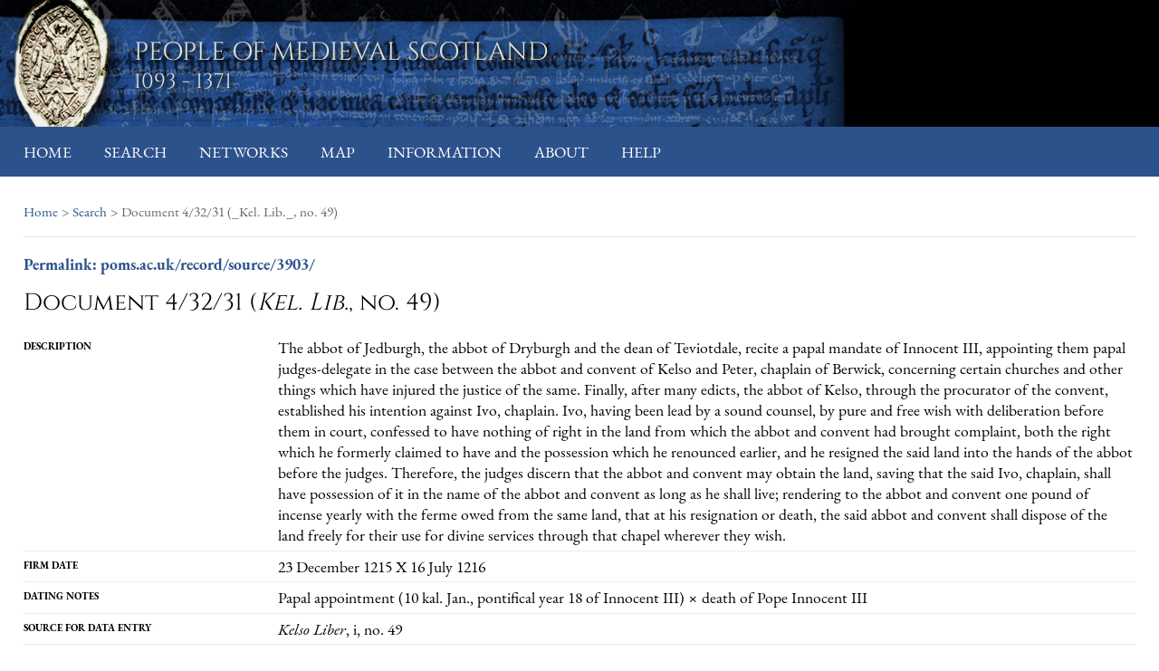

--- FILE ---
content_type: text/html; charset=utf-8
request_url: https://poms.ac.uk/record/source/3903/
body_size: 21184
content:

<!DOCTYPE html>
<html>
<head>
    <meta charset="UTF-8">
    
	<title>POMS: record</title>


    
    <link rel="stylesheet" href="/static/CACHE/css/f66542590e11.css" type="text/css" />

    

	

    <script src="/static/vendor/jquery/dist/jquery.min.js"></script>
    <script src="https://code.jquery.com/ui/1.12.1/jquery-ui.js"></script>

    <script src="/static/js/jquery.overlabel.js"></script>

    


<script>
	L_PREFER_CANVAS = true
</script>

<script type="text/javascript" src="/static/js/functions_record.js"></script>

<script type="text/javascript" src="/static/js/mapbox.js-bower-2.2.1/mapbox.js"></script>
<link rel="stylesheet" type="text/css" href="/static/js/mapbox.js-bower-2.2.1/mapbox.css"></link>

<script type="text/javascript" src="/static//js/leaflet-image.js"></script>
<!--
<script type="text/javascript" src="/static/js/leaflet-src.js"></script>
<link rel="stylesheet" type="text/css" href="/static/js/leaflet.css"></link>
-->
<script type="text/javascript" src="/static/js/leaflet-overlap.js"></script>

<script> 

</script>

    <script type="text/javascript" src="/static/CACHE/js/920fd80a5042.js"></script>



    
    <script defer src="/static/fonts/FontAwesome/js/all.js"></script>
</head>
<body>


    

<header class="top-header">
  <h1>
    People of Medieval Scotland<br>
    <small>1093 - 1371</small>
  </h1>
</header>



    
    

<nav class="primary-nav">
  <ul>
    
  <li >
        <a href="/">Home</a>
    </li>

    
    <li >
        <a href="/search/">Search</a>
    </li>
    
    <li >
        <a href="/sna/">Networks</a>
    </li>
    
    <li >
        <a href="/map/">Map</a>
    </li>
    
    <li >
        <a href="/information/">Information</a>
    </li>
    
    <li >
        <a href="/about/">About</a>
    </li>
    
    <li >
        <a href="/help/">Help</a>
    </li>
    

  </ul>
</nav>







<div id="wagtail-wrapper">
    
        <div id="breadcrumbs">
        
            
<!-- Ecclesiastical Charter Witnesses > Priors of St Andrews (H2/97/) -->
<ul class="breadcrumbs">
    <li>
        <a href="/">Home</a>
    </li>

    
    <li>
        
         > <a href="/search/">Search</a>
        
    </li>
    

    
    <li> > Document 4/32/31  (_Kel. Lib._, no. 49)</li>
    
</ul>

        </div>
    
    <div id="secondary-nav">

        
   
     
     
     
   

    </div>


        
        


        
    <ul class="utl m1">
        <li class="i1"><a href="#" title="Permanent URL for this page, which will allow you to save a bookmark"><b>Permalink: poms.ac.uk/record/source/3903/</b></a>
        </li>
    </ul>


        



    
        <div class="recordSummary">
        <div class="hdp">

            <h1 class="record"><!--<span class="sourceicon">[sourceicon]</span>-->
                
                    Document 4/32/31  (<em>Kel. Lib.</em>, no. 49)
                
            </h1>
        </div>




        <div class="ct">
        <dl class="m1">
            
                <dt>Description</dt>
                <dd>The abbot of Jedburgh, the abbot of Dryburgh and the dean of Teviotdale, recite a papal mandate of Innocent III, appointing them papal judges-delegate in the case between the abbot and convent of Kelso and Peter, chaplain of Berwick, concerning certain churches and other things which have injured the justice of the same. Finally, after many edicts, the abbot of Kelso, through the procurator of the convent, established his intention against Ivo, chaplain. Ivo, having been lead by a sound counsel, by pure and free wish with deliberation before them in court, confessed to have nothing of right in the land from which the abbot and convent had brought complaint, both the right which he formerly claimed to have and the possession which he renounced earlier, and he resigned the said land into the hands of the abbot before the judges. Therefore, the judges discern that the abbot and convent may obtain the land, saving that the said Ivo, chaplain, shall have possession of it in the name of the abbot and convent as long as he shall live; rendering to the abbot and convent one pound of incense yearly with the ferme owed from the same land, that at his resignation or death, the said abbot and convent shall dispose of the land freely for their use for divine services through that chapel wherever they wish.</dd>
            
            
                <dt>Firm date</dt>
                <dd>23 December 1215 X 16 July 1216 </dd>
            
            

            
                <dt>Dating Notes</dt>
                <dd>Papal appointment (10 kal. Jan., pontifical year 18 of Innocent III) × death of Pope Innocent III</dd>
            

            

            

            

            
                <dt>Source for Data Entry</dt>
                <dd><em>Kelso Liber</em>, i, no. 49</dd>
            


            
                <dt>Trad. ID</dt>
                <dd><em>Kel. Lib.</em>, no. 49</dd>
            

            
                <dt>Calendar number</dt>
                <dd>4/32/31
                    
                </dd>
            

            
                <dt>Charter type</dt>
                <dd>Settlement</dd>
            

            

            

            
                <dt>Language</dt>
                <dd>Latin</dd>
            

            

            

            

            

            

            

            


        </dl>

    

</div><!-- ends content ct -->
</div><!-- ends record summary -->

    <div id="tabs" class="tsb recordTabs">
        <h2>Total number of associated factoids: 8</h2>

        <!-- Tab Headers -->
        
            <input id="tab1" type="radio" name="tabs">
            <label for="tab1">Transaction factoids <span>(2)</span></label>
        

        

        
            <input id="tab3" type="radio" name="tabs">
            <label for="tab3">Title factoids <span>(6)</span></label>
        

        
        <!-- end Tab Headers -->

       
<!-- Tab Content -->





    <section id="content1" class="tab-content">
        <div id="transactionFact">


            

                
                    

    <div class="itp">
      <h4>Listing items <strong>1</strong> to <strong>2</strong>, page <strong>1</strong> of <strong>1</strong></h4>
      <ul>

		
			<li class="s5">&#8249;&#8249; First</li>
			<li class="s5">&#8249; Previous</li>
        

		

			
				<li class="s1">1</li>
			

		

		
			<li class="s5">Next &#8250;</li>
			<li class="s5">Last &#8250;&#8250;</li>
        

      </ul>
    </div>

                

                <input type="hidden" class="active_ordering" value="date1"/>

                <br/>

                <table>
                    <tr>
                        <th><a class="paginate" data-page="1" data-ordering="date1"
                               data-tab="transactionFact">Date</a>
                        </th>
                        <th><a class="paginate" data-page="1" data-ordering="summary"
                               data-tab="transactionFact">Short
                            Summary</a></th>
                        <th><a class="paginate" data-page="1" data-ordering="primary"
                               data-tab="transactionFact">Primary</a>
                        </th>
                        <th>Witnesses</th>
                    </tr>

                    

                        <tr>
                            <td>unavailable</td>
                            <td><a  href="/record/factoid/41997/"
                                   title="click to show">Papal mandate appointing judges-delegate in case of Peter the chaplain of Berwick against Kelso Abbey</a></td>
                            <td>no</td>
                            <td></td>
                        </tr>

                    

                        <tr>
                            <td>23 Dec. 1215 X 16 Jul. 1216 </td>
                            <td><a  href="/record/factoid/41880/"
                                   title="click to show">Settlement of dispute between Peter the chaplain of Berwick with Kelso Abbey in respect of certain land and other matters</a></td>
                            <td>yes</td>
                            <td></td>
                        </tr>

                    


                </table>


                <br/><br/>


            


        </div>
    </section>
    




















    <section id="content3" class="tab-content">
        <div id="titleFact">


            

                
                    

    <div class="itp">
      <h4>Listing items <strong>1</strong> to <strong>6</strong>, page <strong>1</strong> of <strong>1</strong></h4>
      <ul>

		
			<li class="s5">&#8249;&#8249; First</li>
			<li class="s5">&#8249; Previous</li>
        

		

			
				<li class="s1">1</li>
			

		

		
			<li class="s5">Next &#8250;</li>
			<li class="s5">Last &#8250;&#8250;</li>
        

      </ul>
    </div>

                

                <input type="hidden" class="active_ordering" value="date1"/>

                <br/>

                <table>
                    <tr>
                        <th><a class="paginate" data-page="1" data-ordering="date1" data-tab="titleFact">Date</a></th>
            <th><a class="paginate" data-page="1" data-ordering="summary" data-tab="titleFact">Short Summary</a></th>
                        <th><a class="paginate" data-page="1" data-ordering="titleholder" data-tab="titleFact">Title Holder</a></th>

                    </tr>


                    

                        <tr>
                            <td>23 Dec. 1215 X 16 Jul. 1216 </td>
                            <td><a  href="/record/factoid/41984/"
                                   title="click to show">abbot of Dryburgh</a></td>
                            <td><a  href="/record/person/884/">Thomas, abbot of Dryburgh  (fl.1200×34)</a></td>
                        </tr>

                    

                        <tr>
                            <td>23 Dec. 1215 X 16 Jul. 1216 </td>
                            <td><a  href="/record/factoid/41985/"
                                   title="click to show">pope</a></td>
                            <td><a  href="/record/person/4131/">Innocent III, pope (d.1216)</a></td>
                        </tr>

                    

                        <tr>
                            <td>23 Dec. 1215 X 16 Jul. 1216 </td>
                            <td><a  href="/record/factoid/41992/"
                                   title="click to show">chaplain of Berwick</a></td>
                            <td><a  href="/record/person/5308/">Peter, chaplain of Berwick</a></td>
                        </tr>

                    

                        <tr>
                            <td>23 Dec. 1215 X 16 Jul. 1216 </td>
                            <td><a  href="/record/factoid/42543/"
                                   title="click to show">abbot of Jedburgh</a></td>
                            <td><a  href="/record/person/7220/">Unknown, abbot of Jedburgh </a></td>
                        </tr>

                    

                        <tr>
                            <td>23 Dec. 1215 X 16 Jul. 1216 </td>
                            <td><a  href="/record/factoid/42544/"
                                   title="click to show">dean of Teviotdale</a></td>
                            <td><a  href="/record/person/7222/">Unknown, dean of Teviotdale</a></td>
                        </tr>

                    

                        <tr>
                            <td>23 Dec. 1215 X 16 Jul. 1216 </td>
                            <td><a  href="/record/factoid/42545/"
                                   title="click to show">chaplain</a></td>
                            <td><a  href="/record/person/8301/">Ivo, chaplain</a></td>
                        </tr>

                    


                </table>


                <br/><br/>


            


        </div>
    </section>
    












<!-- end Tab Content -->

    </div>

    <script>

        geoArray = [
            
        ]


        geoArray = [
            
        ]


        var sourceIcon = L.divIcon({className: 'sourceicon'})

        L.newCircleMarker = L.CircleMarker.extend({
            setZIndexOffset: function (offset) {
                this.options.zIndexOffset = offset;
                this.update();
                return this;
            },
            update: function () {
                if (this._icon) {
                    var pos = this._map.latLngToLayerPoint(this._latlng).round();
                    this._setPos(pos);
                }
                return this;
            }
        });


        var minX, minY, maxX, maxY;


        function getPeopleRows(peeps) {
            var str = "";
            for (p in peeps) {
                str += '<tr><td>' + peeps[p].name + '</td><td>' + peeps[p].role + '</td></tr>'
            }
            return str;
        };


        markerStyles = {
            'transaction': {'color': 'blue', 'start': 1, 'stop': 179},
            'possession': {'color': 'red', 'start': 181, 'stop': 359},
            'title/occupation': {'color': 'red'},
            'other': {'color': 'yellow'},
            'M': {'color': 'blue', 'start': 1, 'stop': 89},
            'F': {'color': 'pink', 'start': 91, 'stop': 179},
            'Institution': {'color': 'green', 'start': 181, 'stop': 269},
            'M/F': {'color': 'purple', 'start': 271, 'stop': 359},
            'Sources': {'color': 'red', 'start': 271, 'stop': 359}
        }

        markerCentreArray = []

        $(document).ready(function () {
            if (geoArray.length > 0) {
                // Add the map element
                $('.hdp').after('<div id="map" style="border-style:solid;border-width:1px;width:auto;height:250px;margin-right:100px;margin-right:20px;margin-left:20px;"></div>');

                map = new L.map('map', {maxZoom: 12, zoomControl: true});
                layer = new L.TileLayer('https://{s}.tiles.mapbox.com/v3/isawnyu.map-knmctlkh/{z}/{x}/{y}.png',
                    {attribution: 'Map base by <a href="http://awmc.unc.edu/">AWMC</a>'})//.addTo(map);
                modern = new L.TileLayer("https://server.arcgisonline.com/ArcGIS/rest/services/World_Street_Map/MapServer/tile/{z}/{y}/{x}").addTo(map)

                switcher = new L.control.layers({'Modern': modern, 'Topography': layer}, {}).addTo(map);

                for (r in geoArray) {

                    // deal with each type of record - Factoids first

                    for (p in geoArray[r].places) {
                        if (markerCentreArray.indexOf(String(
                            parseFloat(geoArray[r].places[p].coordinates.split(',')[0]))
                            + ',' +
                            String(
                                parseFloat(geoArray[r].places[p].coordinates.split(',')[1])
                            )) == -1 && geoArray[r].places[p].coordinates.length > 8) {
                            markerCentreArray.push(
                                String(
                                    parseFloat(geoArray[r].places[p].coordinates.split(',')[0]))
                                + ',' +
                                String(
                                    parseFloat(geoArray[r].places[p].coordinates.split(',')[1])
                                )
                            );
                        }

                        var m;
                        try {
                            m = new L.newCircleMarker(
                                [parseFloat(geoArray[r].places[p].coordinates.split(',')[0]),
                                    parseFloat(geoArray[r].places[p].coordinates.split(',')[1])]
                                , {
                                    fillColor: markerStyles[geoArray[r].type].color,
                                    radius: 7,
                                    fillOpacity: 1,
                                    color: 'black',//markerStyles[geoArray[r].type].color,
                                    weight: 1,
                                    opacity: 0.9,
                                    'name': geoArray[r].places[p].name,
                                    'type': geoArray[r].type,
                                    'db_id': geoArray[r].db_id/*,
                                         startAngle:markerStyles[geoArray[r].type].start,
                                         stopAngle:markerStyles[geoArray[r].type].stop*/
                                }
                            );
                        }
                        catch (err) {
                            /// Don't bother then..
                        }

                        /*
                         var m = new L.marker([ parseFloat(geoArray[r].places[p].coordinates.split(',')[0]),
                         parseFloat(geoArray[r].places[p].coordinates.split(',')[1])],{icon:sourceIcon,'name':geoArray[r].places[p].name,
                         'type':geoArray[r].type,
                         'db_id':geoArray[r].db_id})
                         */

                        m.bindPopup(
                            '<table class="simple headersX"><tbody>' +
                            '<tr><th colspan="2">' + m.options.name + '</th></tr>' +
                            '<tr><th colspan="2">' + geoArray[r].type + '</th></tr>' +
                            '<tr><td colspan="2">' + geoArray[r].source + '</td></tr>' +
                            '<tr><td colspan="2">' + geoArray[r].desc + '</td></tr>'
                            + getPeopleRows(geoArray[r].people) +
                            '</tbody></table>'
                        );
                        map.addLayer(m);

                        // Use markerCentreArray values to create centre markers:
                        for (cms in markerCentreArray) {
                            var cm = new L.CircleMarker(
                                [parseFloat(markerCentreArray[cms].split(',')[0]),
                                    parseFloat(markerCentreArray[cms].split(',')[1])],
                                {
                                    fillColor: 'gray',
                                    radius: 9,
                                    fillOpacity: 0,
                                    color: 'black',
                                    weight: 1,
                                    opacity: 0.85,
                                    clickable: false,
                                })
                                .addTo(map);
                        }
                        ;


                        if (p == 0) {
                            minX = m.getLatLng().lng;
                            minY = m.getLatLng().lat;
                            maxX = m.getLatLng().lng;
                            maxY = m.getLatLng().lat;
                        }
                        ;
                        if (m.getLatLng().lng <= minX) {
                            minX = m.getLatLng().lng;
                        }
                        else {
                            maxX = m.getLatLng().lng;
                        }
                        if (m.getLatLng().lat <= minY) {
                            minY = m.getLatLng().lat;
                        }
                        else {
                            maxY = m.getLatLng().lat;
                        }


                    }
                    ;

                }


            }

            var ll = new L.LatLng(minY, minX);
            var ur = new L.LatLng(maxY, maxX);
            var b = new L.LatLngBounds(ll, ur);
            map.fitBounds(b);


        })


    </script>






</div>

<script>
    (function (i, s, o, g, r, a, m) {
        i['GoogleAnalyticsObject'] = r;
        i[r] = i[r] || function () {
            (i[r].q = i[r].q || []).push(arguments)
        }, i[r].l = 1 * new Date();
        a = s.createElement(o),
            m = s.getElementsByTagName(o)[0];
        a.async = 1;
        a.src = g;
        m.parentNode.insertBefore(a, m)
    })(window, document, 'script', '//www.google-analytics.com/analytics.js', 'ga');

    ga('create', 'UA-68207578-1', 'auto');
    ga('send', 'pageview');
</script>


    
<footer>
  <div class="logos">
    <a href="https://ahrc.ukri.org">
      <img src="/static/images/ahrc-logo.png" alt="Arts and Humanities Research Council">
    </a>
    <a href="https://ahrc.ukri.org">
      <img src="/static/images/KCL-logo-blackbg.svg" alt="King's College London">
    </a>
    <a href="https://ahrc.ukri.org">
      <img src="/static/images/cch-logo.jpg" alt="Centre for Computing in the Humanities">
    </a>
    <a href="https://ahrc.ukri.org">
      <img src="/static/images/UoG-logo.png" alt="University of Glasgow">
    </a>
    <a href="https://ahrc.ukri.org">
      <img src="/static/images/UoE-logo.jpg" alt="University of Edinburgh">
    </a>
  </div>
  <p>Designed, developed and maintained by <a href="//www.kdl.kcl.ac.uk/" title="King's Digital Lab">King's Digital Lab</a>
</footer>








</body>
</html>
